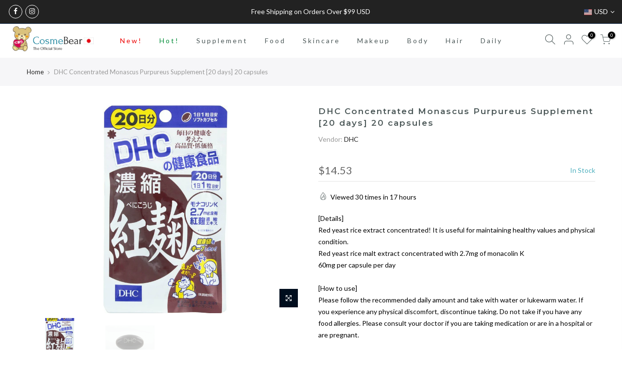

--- FILE ---
content_type: text/html; charset=utf-8
request_url: https://cosmebear.store/products/4511413405703_162/?view=js_ppr
body_size: -339
content:
<script type="application/json" id="ModelJson-_ppr">[]</script><script type="application/json" id="NTsettingspr__ppr">{ "related_id":false, "recently_viewed":false, "ProductID":6647295606979, "PrHandle":"4511413405703_162", "cat_handle":null, "scrolltop":null,"ThreeSixty":false,"hashtag":"none", "access_token":"none", "username":"none"}</script>


--- FILE ---
content_type: text/css
request_url: https://cosmebear.store/cdn/shop/t/9/assets/shopacado-styles.css?v=121996782855561925801676486789
body_size: -70
content:
.adp-discount-tiers h4{text-align:center;color:#000;font-size:inherit;background-color:#fff}table.adp-discount-table th{background-color:#f5f5f5;border-color:#d1d1d1;color:#000;border-width:1px;font-size:inherit;padding:8px;text-align:left;border-style:solid}table.adp-discount-table td{background-color:inherit;border-color:#d1d1d1;color:#424242;border-width:1px;font-size:inherit;padding:8px;text-align:left;border-style:solid}table.adp-discount-table{min-width:inherit;max-width:inherit;border-color:inherit;border-width:inherit;font-family:Serif;border-collapse:collapse;margin:auto;width:100%}table.adp-discount-table td:last-child{color:#b10000;background-color:inherit;font-family:Serif;font-size:inherit}div#appikon-notification-bar{font-size:110%;background-color:#a1c65b;padding:12px;color:#fff;font-family:inherit;z-index:9999999999999;display:none;left:0;width:100%;margin:0 0 20px;text-align:center;text-transform:none}.appikon-cart-item-success-notes,.appikon-cart-item-upsell-notes{display:block;font-weight:700;color:#0078bd;font-size:100%}#appikon-discount-item,#appikon-summary-item{font-size:70%;padding-top:5px;padding-bottom:5px}.push-down{margin-top:50px!important}div#shopacado-banner{position:absolute;top:0;left:0;background-color:#dee;width:100%;height:50px;z-index:99999}div#shopacado-banner-content{width:800px;margin:0 auto;padding:10px;text-align:center}.adp-vol-wrapper{margin-top:20px;margin-bottom:20px}.appikon-cart-item-unit-price .original_price,.appikon-cart-item-line-price .original_price{display:block;text-decoration:line-through!important}.appikon-cart-item-price,.appikon-cart-total,.appikon-cart-item-line-price .discounted_price,.appikon-cart-item-unit-price .discounted_price{display:block;font-weight:700}.appikon-cart-item-success-notes a,.appikon-cart-item-upsell-notes a{color:#0078bd}.wholesale-cart-total{display:block;font-weight:700}.wholesale-original-cart-total,.appikon-messages{display:block}.summary-line-note{padding-right:10px}.summary-line-discount{color:#0078bd}#appikon-discount-code{max-width:150px;display:inline-block;height:40px}#appikon-remove-discount-code{margin-right:5px;color:red;font-size:85%;border:none;background:none}#apply-appikon-discount{display:inline-block;max-width:200px;vertical-align:top;height:40px}.appikon-discount-code-error{color:red;white-space:nowrap}table.adp-discount-table tr:first-child td:after{border:none}div#appikon-notification-bar span{display:block}div#appikon-notification-bar span.money{display:inline-block}div#appikon-close-notification{float:right;font-weight:700;height:0;overflow:visible;cursor:pointer;margin-right:2em}.appikon-variants-container select{width:100%;margin-bottom:5px}table.adp-discount-table tr th:first-child{flex:1}table.adp-discount-table tr th:nth-child(2){flex:2}table.adp-discount-table tr td:first-child{flex:1}table.adp-discount-table tr td:nth-child(2){flex:2}table.adp-discount-table thead{display:table-header-group;vertical-align:middle}#appikon-discount-item:empty,#appikon-summary-item:empty{display:none}table.adp-discount-table tr td:nth-of-type(1){width:40%}@media (max-width: 650px){table.adp-discount-table{width:100%}table.adp-discount-table tr td:nth-of-type(1){width:50%}}
/*# sourceMappingURL=/cdn/shop/t/9/assets/shopacado-styles.css.map?v=121996782855561925801676486789 */
